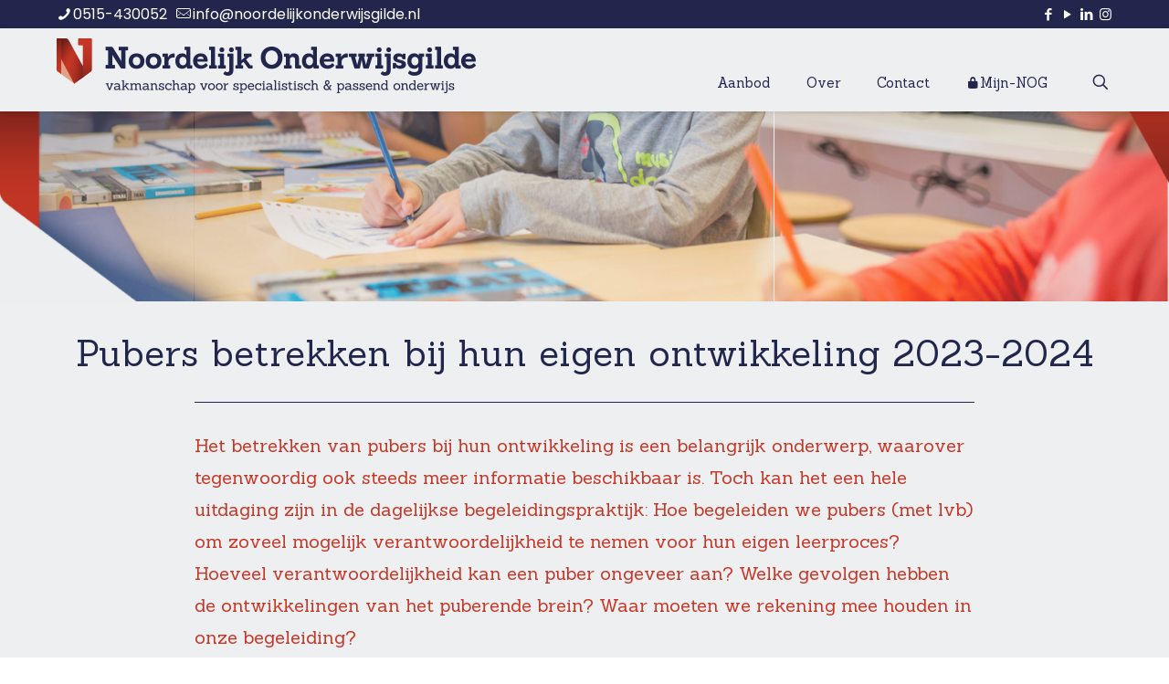

--- FILE ---
content_type: text/css
request_url: https://noordelijkonderwijsgilde.nl/wp-content/themes/betheme-child/style.css?ver=6.5.7
body_size: 1374
content:
/*
Theme Name: 	Betheme Child
Theme URI: 		http://themes.muffingroup.com/betheme
Author: 		Muffin group
Author URI: 	http://muffingroup.com
Description:	Child Theme for Betheme - Premium WordPress Theme
Template:		betheme
Version: 		1.6.1
*/

/* Theme customization starts here
-------------------------------------------------------------- */

.header-fixed #Top_bar .logo {
  margin-top: 10px;
}
.header-fixed #Top_bar {
  opacity: 1;
}
.header-fixed #Top_bar img {
  opacity: 1;
}
.vc_column-inner {
  padding-top: 0 !important;
}

@media handheld, only screen and (min-width: 765px) {
  .header-fixed #Top_bar .top_bar_right {
    margin-top: 28px;
  }
  #menu-hoofdmenu {
    margin-top: 30px;
  }
}
@media screen and (min-width: 1240px) {
  #Top_bar .search_wrapper {
    width: 106%;
  }
}
@media screen and (max-width: 765px) {
  #Top_bar #logo,
  .header-fixed #Top_bar #logo {
    height: auto;
  }
  #Top_bar .logo #logo {
    margin: 10px 70px 10px 20px;
  }
}
#Content {
  padding-top: 0;
}

body.search-results .content_wrapper {
  margin-top: 55px;
}

.vc_custom_heading a:hover {
  color: #c63626;
}

/* Layer slider */
.ls-wp-container.ls-container.ls-responsive h1,
.ls-wp-container.ls-container.ls-responsive h2,
.ls-wp-container.ls-container.ls-responsive h3,
.ls-wp-container.ls-container.ls-responsive h4,
.ls-wp-container.ls-container.ls-responsive h5,
.ls-wp-container.ls-container.ls-responsive h6 {
  text-shadow: 1px 1px #000000;
}
.vc_custom_1495207787958 .ls-wp-container.ls-container.ls-responsive h1,
.vc_custom_1495207787958 .ls-wp-container.ls-container.ls-responsive h2,
.vc_custom_1495207787958 .ls-wp-container.ls-container.ls-responsive h3,
.vc_custom_1495207787958 .ls-wp-container.ls-container.ls-responsive h4,
.vc_custom_1495207787958 .ls-wp-container.ls-container.ls-responsive h5,
.vc_custom_1495207787958 .ls-wp-container.ls-container.ls-responsive h6 {
  text-shadow: none;
}
@media screen and (max-width: 765px) {
  .ls-v5 .ls-bottom-nav-wrapper {
    display: inline-block;
    float: right;
    margin-top: 10px;
  }
}

/* Contact form */
.wpb_wrapper .wpcf7-form {
  width: 100%;
}
form input[type="submit"].wpcf7-form-control.wpcf7-submit {
  border-color: #ffffff;
  transition: background-color 0.2s ease;
  background-color: transparent;
  color: #ffffff !important;
  border-radius: 5px;
  margin-right: 0;
}
form input[type="submit"].wpcf7-form-control.wpcf7-submit:hover {
  background-color: #ffffff !important;
  color: #22264c !important;
}
.wpcf7-form-control-wrap input[type="text"],
.wpcf7-form-control-wrap input[type="email"],
.wpcf7-form-control-wrap input[type="tel"],
.wpcf7-form-control-wrap textarea {
  text-align: center;
}

/* Responsive style */
@media handheld, only screen and (min-width: 768px) and (max-width: 1240px) {
  h3.vaste-hoogte {
    height: 70px;
  }
}
@media handheld, only screen and (min-width: 768px) and (max-width: 1240px) {
  p.vaste-hoogte-145 {
    height: 145px;
  }
}

/* Remove icons from portfolio featured image */
li.portfolio-item .image_links.double {
  display: none;
}

/* Portfolio items */
li.portfolio-item .image_wrapper {
  background-color: #ffffff;
  border-top-left-radius: 7px;
  border-top-right-radius: 7px;
}
li.portfolio-item .desc {
  background-color: #ffffff;
  border-bottom-left-radius: 7px;
  border-bottom-right-radius: 7px;
  min-height: 100px;
}

li.portfolio-item .portfolio-item-fw-bg .desc {
  min-height: 150px;
}

.portfolio_group li.portfolio-item .desc .title_wrapper h5.entry-title {
  font-weight: 700;
  text-decoration: underline;
  margin-bottom: 10px;
}

li.portfolio-item span.scholingstype,
li.portfolio-item span.schoolsoort,
li.portfolio-item span.ondertitel {
  margin: 0 !important;
  display: block;
}

.post-desc-wrapper .post-desc .post-excerpt {
  display: none;
}

.wpcf7-response-output {
  color: #fff;
}

.custom-column .vc_column-inner,
.custom-column .vc_general.vc_cta3.vc_cta3-shape-rounded {
  border-radius: 5px 0 0 5px;
}

.custom-column .vc_cta3-container {
  margin-bottom: 0 !important;
}

.custom-column .vc_general.vc_cta3,
.custom-right-column .vc_general.vc_cta3 {
  border: 0 !important;
}

.custom-column .vc_general.vc_cta3.vc_cta3-style-classic {
  border-color: transparent !important;
}

.custom-right-column {
  border-radius: 0 5px 5px 0;
  background-color: #f7f7f7;
}

.custom-right-column .nogCalendar {
  margin-bottom: 0;
}

.custom-right-column .wpb_text_column.wpb_content_element {
  display: none;
}

.custom-right-column .wpb_wrapper {
  display: flex;
  flex-direction: column;
  height: 100%;
  justify-content: space-between;
}

.custom-right-column .vc_cta3-container {
  margin-bottom: 0 !important;
}

.custom-right-column .vc_general.vc_cta3 {
  padding-bottom: 0 !important;
}
